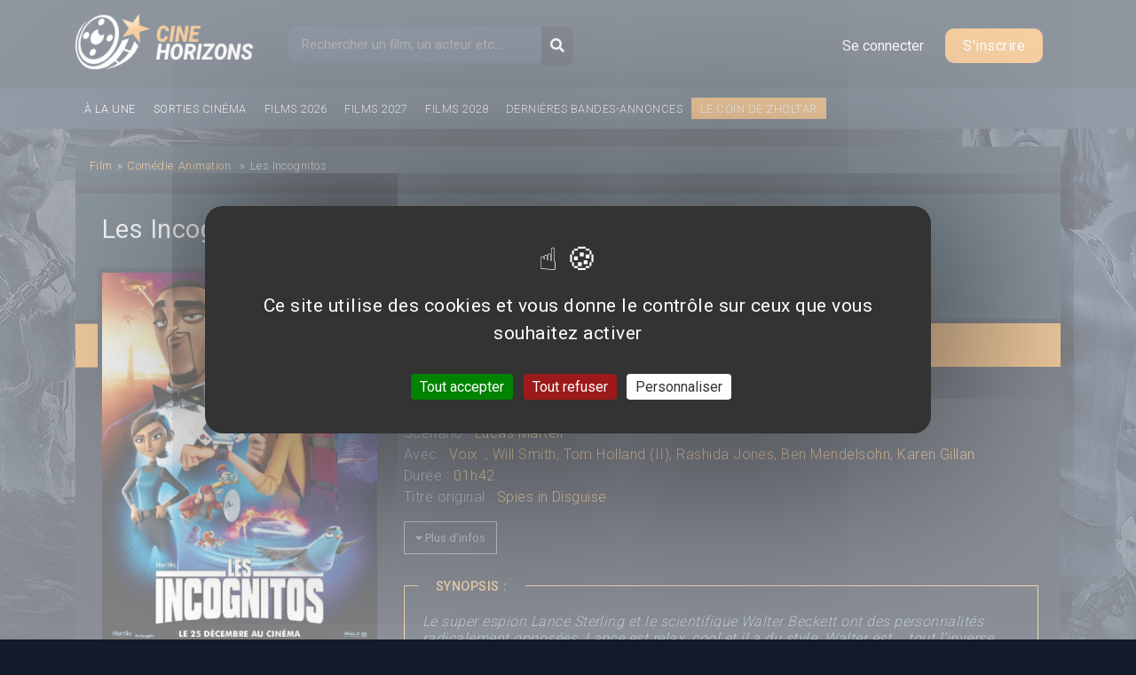

--- FILE ---
content_type: text/html; charset=utf-8
request_url: https://www.cinehorizons.net/film/les-incognitos
body_size: 10338
content:
<!DOCTYPE html>
<html lang="fr" dir="ltr" prefix="og: http://ogp.me/ns# article: http://ogp.me/ns/article# book: http://ogp.me/ns/book# profile: http://ogp.me/ns/profile# video: http://ogp.me/ns/video# product: http://ogp.me/ns/product# content: http://purl.org/rss/1.0/modules/content/ dc: http://purl.org/dc/terms/ foaf: http://xmlns.com/foaf/0.1/ rdfs: http://www.w3.org/2000/01/rdf-schema# sioc: http://rdfs.org/sioc/ns# sioct: http://rdfs.org/sioc/types# skos: http://www.w3.org/2004/02/skos/core# xsd: http://www.w3.org/2001/XMLSchema#">
<head>
  <meta http-equiv="Content-Type" content="text/html; charset=utf-8" />
<link rel="shortcut icon" href="https://www.cinehorizons.net/sites/default/files/favicon_1.ico" type="image/vnd.microsoft.icon" />
<meta name="description" content="Les Incognitos est un film réalisé par Nick Bruno, Troy Quane. Toutes les infos, affiches, photos, bandes-annonces du film" />
<meta name="keywords" content="Les Incognitos, Nick Bruno, Troy Quane, affiches ciné, bande-annonce, Comédie, Animation, trailer, actualité cinéma" />
<meta name="robots" content="follow, index" />
<meta name="rating" content="general" />
<meta name="rights" content="© Cinéhorizons.net" />
<link rel="canonical" href="https://www.cinehorizons.net/film/les-incognitos" />
<meta property="og:type" content="video.movie" />
<meta property="og:title" content="Les Incognitos" />
<meta property="og:updated_time" content="2019-12-05T10:58:38+01:00" />
<meta property="og:image" content="https://www.cinehorizons.net/sites/default/files/affiches/65784124-les-incognitos.jpg" />
<meta property="og:image" content="https://www.cinehorizons.net/sites/default/files/affiches/1170303804-les-incognitos.jpg" />
<meta property="og:image" content="https://www.cinehorizons.net/sites/default/files/affiches/610332839-les-incognitos.jpg" />
<meta property="og:image" content="https://www.cinehorizons.net/sites/default/files/affiches/220455901-les-incognitos.jpg" />
<meta property="og:image" content="https://www.cinehorizons.net/sites/default/files/affiches/912830919-les-incognitos.jpg" />
<meta property="og:image:url" content="https://www.cinehorizons.net/sites/default/files/affiches/65784124-les-incognitos.jpg" />
<meta property="og:image:url" content="https://www.cinehorizons.net/sites/default/files/affiches/1170303804-les-incognitos.jpg" />
<meta property="og:image:url" content="https://www.cinehorizons.net/sites/default/files/affiches/610332839-les-incognitos.jpg" />
<meta property="og:image:url" content="https://www.cinehorizons.net/sites/default/files/affiches/220455901-les-incognitos.jpg" />
<meta property="og:image:url" content="https://www.cinehorizons.net/sites/default/files/affiches/912830919-les-incognitos.jpg" />
<meta property="article:published_time" content="2018-11-01T17:23:52+01:00" />
<meta property="article:modified_time" content="2019-12-05T10:58:38+01:00" />
  <title>Les Incognitos - Film 2019 | Cinéhorizons</title>
<link rel="stylesheet" href="https://maxcdn.bootstrapcdn.com/bootstrap/4.0.0/css/bootstrap.min.css" integrity="sha384-Gn5384xqQ1aoWXA+058RXPxPg6fy4IWvTNh0E263XmFcJlSAwiGgFAW/dAiS6JXm" crossorigin="anonymous">
<link href="https://fonts.googleapis.com/css?family=Roboto:300,400,500,700,900" rel="stylesheet">

<link rel="apple-touch-icon" sizes="180x180" href="/sites/all/themes/basic/images/apple-touch-icon.png">
<link rel="icon" type="image/png" sizes="32x32" href="/sites/all/themes/basic/images/favicon-32x32.png">
<link rel="icon" type="image/png" sizes="16x16" href="/sites/all/themes/basic/images/favicon-16x16.png">
<link rel="manifest" href="/sites/all/themes/basic/images/site.webmanifest">


 <link type="text/css" rel="stylesheet" href="https://www.cinehorizons.net/sites/default/files/css/css_xE-rWrJf-fncB6ztZfd2huxqgxu4WO-qwma6Xer30m4.css" media="all" />
<link type="text/css" rel="stylesheet" href="https://www.cinehorizons.net/sites/default/files/css/css_mxbvRAV0_YoXwGCXbsQzCkegc1pXHICzfd8PPQD9YE4.css" media="all" />
<link type="text/css" rel="stylesheet" href="https://www.cinehorizons.net/sites/default/files/css/css_wgH8d9PjtlhKHB3adSkJCAw3O_w_iGpR9qTLODYfoFY.css" media="all" />
<link type="text/css" rel="stylesheet" href="https://www.cinehorizons.net/sites/default/files/css/css_-eDRkJBx12FrpvcJUuyg8450r4LmLWnlW8yIp9rKwpU.css" media="all" />
<link type="text/css" rel="stylesheet" href="https://www.cinehorizons.net/sites/default/files/css/css_YpZ3l7wtany4fv6kf2H-0nfW55NTqWcH-ruHFxPht8I.css" media="all" />
 <link rel="stylesheet" href="//code.jquery.com/ui/1.12.1/themes/base/jquery-ui.css">
    <meta charset="utf-8">
    <meta name="viewport" content="width=device-width, initial-scale=1, shrink-to-fit=no">
<script type="text/javascript" defer="defer" src="https://www.cinehorizons.net/sites/default/files/google_tag/gtm/google_tag.script.js?t9ddvp"></script>
<script type="text/javascript" src="https://www.cinehorizons.net/misc/jquery.js?v=1.4.4"></script>
<script type="text/javascript" src="https://www.cinehorizons.net/misc/jquery-extend-3.4.0.js?v=1.4.4"></script>
<script type="text/javascript" src="https://www.cinehorizons.net/misc/jquery-html-prefilter-3.5.0-backport.js?v=1.4.4"></script>
<script type="text/javascript" src="https://www.cinehorizons.net/misc/jquery.once.js?v=1.2"></script>
<script type="text/javascript" src="https://www.cinehorizons.net/misc/drupal.js?t9ddvp"></script>
<script type="text/javascript" src="https://www.cinehorizons.net/misc/ui/jquery.ui.core.min.js?v=1.8.7"></script>
<script type="text/javascript" src="https://www.cinehorizons.net/misc/ui/jquery.ui.widget.min.js?v=1.8.7"></script>
<script type="text/javascript" src="https://www.cinehorizons.net/misc/ui/jquery.ui.position.min.js?v=1.8.7"></script>
<script type="text/javascript" src="https://www.cinehorizons.net/misc/ui/jquery.ui.position-1.13.0-backport.js?v=1.8.7"></script>
<script type="text/javascript" src="https://www.cinehorizons.net/misc/ui/jquery.ui.autocomplete.min.js?v=1.8.7"></script>
<script type="text/javascript" src="https://www.cinehorizons.net/misc/jquery.cookie.js?v=1.0"></script>
<script type="text/javascript" src="https://www.cinehorizons.net/misc/jquery.form.js?v=2.52"></script>
<script type="text/javascript" src="https://www.cinehorizons.net/misc/ajax.js?v=7.94"></script>
<script type="text/javascript" src="https://www.cinehorizons.net/sites/default/files/languages/fr_StB9WCNtL5FYD1rjUXlSzK0I6RyNQ2ULMa_NKDSiJ9c.js?t9ddvp"></script>
<script type="text/javascript" src="https://www.cinehorizons.net/sites/all/libraries/colorbox/jquery.colorbox-min.js?t9ddvp"></script>
<script type="text/javascript" src="https://www.cinehorizons.net/sites/all/modules/colorbox/js/colorbox.js?t9ddvp"></script>
<script type="text/javascript" src="https://www.cinehorizons.net/sites/all/modules/colorbox/js/colorbox_load.js?t9ddvp"></script>
<script type="text/javascript" src="https://www.cinehorizons.net/sites/all/modules/colorbox/js/colorbox_inline.js?t9ddvp"></script>
<script type="text/javascript" src="https://www.cinehorizons.net/sites/all/modules/search_autocomplete/js/jquery.autocomplete.js?t9ddvp"></script>
<script type="text/javascript" src="https://www.cinehorizons.net/sites/all/modules/views/js/base.js?t9ddvp"></script>
<script type="text/javascript" src="https://www.cinehorizons.net/misc/progress.js?v=7.94"></script>
<script type="text/javascript" src="https://www.cinehorizons.net/sites/all/modules/views/js/ajax_view.js?t9ddvp"></script>
<script type="text/javascript" src="https://www.cinehorizons.net/sites/all/themes/basic/js/build/jquery-3.2.1.min.js?t9ddvp"></script>
<script type="text/javascript" src="https://www.cinehorizons.net/sites/all/themes/basic/js/main.js?t9ddvp"></script>
<script type="text/javascript">
<!--//--><![CDATA[//><!--
jQuery.extend(Drupal.settings, {"basePath":"\/","pathPrefix":"","setHasJsCookie":0,"ajaxPageState":{"theme":"basic","theme_token":"IpgpwIXS1Jsh8IdqH9lIaGgu7wRNrQm7mQb4Y_Yp-6g","js":{"modules\/statistics\/statistics.js":1,"https:\/\/www.cinehorizons.net\/sites\/default\/files\/google_tag\/gtm\/google_tag.script.js":1,"misc\/jquery.js":1,"misc\/jquery-extend-3.4.0.js":1,"misc\/jquery-html-prefilter-3.5.0-backport.js":1,"misc\/jquery.once.js":1,"misc\/drupal.js":1,"misc\/ui\/jquery.ui.core.min.js":1,"misc\/ui\/jquery.ui.widget.min.js":1,"misc\/ui\/jquery.ui.position.min.js":1,"misc\/ui\/jquery.ui.position-1.13.0-backport.js":1,"misc\/ui\/jquery.ui.autocomplete.min.js":1,"misc\/jquery.cookie.js":1,"misc\/jquery.form.js":1,"misc\/ajax.js":1,"public:\/\/languages\/fr_StB9WCNtL5FYD1rjUXlSzK0I6RyNQ2ULMa_NKDSiJ9c.js":1,"sites\/all\/libraries\/colorbox\/jquery.colorbox-min.js":1,"sites\/all\/modules\/colorbox\/js\/colorbox.js":1,"sites\/all\/modules\/colorbox\/js\/colorbox_load.js":1,"sites\/all\/modules\/colorbox\/js\/colorbox_inline.js":1,"sites\/all\/modules\/search_autocomplete\/js\/jquery.autocomplete.js":1,"sites\/all\/modules\/views\/js\/base.js":1,"misc\/progress.js":1,"sites\/all\/modules\/views\/js\/ajax_view.js":1,"sites\/all\/themes\/basic\/js\/build\/jquery-3.2.1.min.js":1,"sites\/all\/themes\/basic\/js\/main.js":1},"css":{"modules\/system\/system.base.css":1,"modules\/system\/system.menus.css":1,"modules\/system\/system.messages.css":1,"modules\/system\/system.theme.css":1,"misc\/ui\/jquery.ui.core.css":1,"misc\/ui\/jquery.ui.theme.css":1,"misc\/ui\/jquery.ui.autocomplete.css":1,"modules\/comment\/comment.css":1,"sites\/all\/modules\/date\/date_api\/date.css":1,"sites\/all\/modules\/date\/date_repeat_field\/date_repeat_field.css":1,"modules\/field\/theme\/field.css":1,"modules\/node\/node.css":1,"modules\/poll\/poll.css":1,"modules\/search\/search.css":1,"modules\/user\/user.css":1,"modules\/forum\/forum.css":1,"sites\/all\/modules\/views\/css\/views.css":1,"sites\/all\/themes\/basic\/css\/tabs.css":1,"sites\/all\/libraries\/colorbox\/example5\/colorbox.css":1,"sites\/all\/modules\/ctools\/css\/ctools.css":1,"sites\/all\/modules\/search_autocomplete\/css\/themes\/user-blue.css":1,"sites\/all\/modules\/search_autocomplete\/css\/themes\/basic-green.css":1,"sites\/all\/themes\/basic\/css\/style.css":1,"sites\/all\/themes\/basic\/css\/slick.css":1,"sites\/all\/themes\/basic\/css\/bars-movie.css":1}},"colorbox":{"opacity":"0.85","current":"{current} of {total}","previous":"\u00ab Prev","next":"Next \u00bb","close":"Close","maxWidth":"98%","maxHeight":"98%","fixed":true,"mobiledetect":true,"mobiledevicewidth":"480px","file_public_path":"\/sites\/default\/files","specificPagesDefaultValue":"admin*\nimagebrowser*\nimg_assist*\nimce*\nnode\/add\/*\nnode\/*\/edit\nprint\/*\nprintpdf\/*\nsystem\/ajax\nsystem\/ajax\/*"},"search_autocomplete":{"form1":{"selector":"#search-form[action=\u0022\/search\/node\u0022] #edit-keys","minChars":"3","max_sug":"10","type":"internal","datas":"https:\/\/www.cinehorizons.net\/search_autocomplete\/autocomplete\/1\/","fid":"1","theme":"basic-green","auto_submit":"1","auto_redirect":"1"},"form2":{"selector":"#search-form[action=\u0022\/search\/user\u0022] #edit-keys","minChars":"3","max_sug":"10","type":"internal","datas":"https:\/\/www.cinehorizons.net\/search_autocomplete\/autocomplete\/2\/","fid":"2","theme":"user-blue","auto_submit":"1","auto_redirect":"1"},"form3":{"selector":"#edit-search-block-form--2","minChars":"3","max_sug":"10","type":"internal","datas":"https:\/\/www.cinehorizons.net\/search_autocomplete\/autocomplete\/3\/","fid":"3","theme":"basic-green","auto_submit":"1","auto_redirect":"1"}},"urlIsAjaxTrusted":{"\/film\/les-incognitos":true,"\/views\/ajax":true,"\/film\/les-incognitos?destination=node\/19376":true},"views":{"ajax_path":"\/views\/ajax","ajaxViews":{"views_dom_id:7d75286f8eca6e5d77b1657d91641ed5":{"view_name":"movies","view_display_id":"last_avis","view_args":"19376","view_path":"node\/19376","view_base_path":"classements\/films\/top-attentes\/%","view_dom_id":"7d75286f8eca6e5d77b1657d91641ed5","pager_element":0}}},"statistics":{"data":{"nid":"19376"},"url":"\/modules\/statistics\/statistics.php"}});
//--><!]]>
</script>
    <script src="https://code.jquery.com/jquery-2.2.0.min.js" type="text/javascript"></script>
<link rel="stylesheet" href="https://use.fontawesome.com/releases/v5.6.3/css/all.css" integrity="sha384-UHRtZLI+pbxtHCWp1t77Bi1L4ZtiqrqD80Kn4Z8NTSRyMA2Fd33n5dQ8lWUE00s/" crossorigin="anonymous">
<script>
  FontAwesomeConfig = { searchPseudoElements: true };
</script>


<script src="/sites/all/themes/basic/js/build/slick.min.js"></script>
    <script src="https://cdnjs.cloudflare.com/ajax/libs/popper.js/1.12.9/umd/popper.min.js" integrity="sha384-ApNbgh9B+Y1QKtv3Rn7W3mgPxhU9K/ScQsAP7hUibX39j7fakFPskvXusvfa0b4Q" crossorigin="anonymous"></script>
    <script src="https://maxcdn.bootstrapcdn.com/bootstrap/4.0.0/js/bootstrap.min.js" integrity="sha384-JZR6Spejh4U02d8jOt6vLEHfe/JQGiRRSQQxSfFWpi1MquVdAyjUar5+76PVCmYl" crossorigin="anonymous"></script>
   <script src="https://code.jquery.com/ui/1.12.1/jquery-ui.js"></script>



    <script src="/sites/all/themes/basic/js/tarteaucitron/tarteaucitron.js"></script>

          <script type="text/javascript">
          tarteaucitron.init({
      	  "privacyUrl": "", /* Privacy policy url */
            "bodyPosition": "bottom", /* or top to bring it as first element for accessibility */

      	  "hashtag": "#tarteaucitron", /* Open the panel with this hashtag */
      	  "cookieName": "tarteaucitron", /* Cookie name */

      	  "orientation": "middle", /* Banner position (top - bottom) */

            "groupServices": false, /* Group services by category */
            "showDetailsOnClick": true, /* Click to expand the description */
            "serviceDefaultState": "wait", /* Default state (true - wait - false) */

      	  "showAlertSmall": false, /* Show the small banner on bottom right */
      	  "cookieslist": false, /* Show the cookie list */

            "closePopup": false, /* Show a close X on the banner */

            "showIcon": true, /* Show cookie icon to manage cookies */
            //"iconSrc": "", /* Optionnal: URL or base64 encoded image */
            "iconPosition": "BottomRight", /* BottomRight, BottomLeft, TopRight and TopLeft */

      	  "adblocker": false, /* Show a Warning if an adblocker is detected */

            "DenyAllCta" : true, /* Show the deny all button */
            "AcceptAllCta" : true, /* Show the accept all button when highPrivacy on */
            "highPrivacy": true, /* HIGHLY RECOMMANDED Disable auto consent */

      	  "handleBrowserDNTRequest": false, /* If Do Not Track == 1, disallow all */

      	  "removeCredit": false, /* Remove credit link */
      	  "moreInfoLink": true, /* Show more info link */

            "useExternalCss": false, /* If false, the tarteaucitron.css file will be loaded */
            "useExternalJs": false, /* If false, the tarteaucitron.js file will be loaded */

      	  //"cookieDomain": ".my-multisite-domaine.fr", /* Shared cookie for multisite */

            "readmoreLink": "", /* Change the default readmore link */

            "mandatory": true, /* Show a message about mandatory cookies */
            "mandatoryCta": true, /* Show the disabled accept button when mandatory on */

            //"customCloserId": "" /* Optional a11y: Custom element ID used to open the panel */
          });
          </script>
</head>
<body class="html not-front not-logged-in no-sidebars page-node page-node- page-node-19376 node-type-film role-anonymous-user with-subnav page-film-les-incognitos section-film" >
  <!--/*
  *
  * Net Pack Fantastique Asynchronous JS Tag
  * - Generated with Revive Adserver v3.2.4
  *
  */-->

<!--/** Remplacez toutes les cas de INSERT_RANDOM_NUMBER_HERE avec * un nombre généré aléatoirement (ou avec un horodatage). *
  */-->
  <!--
<div id="pub-habillage">
<ins data-revive-zoneid="492" data-revive-ct0="INSERT_ENCODED_CLICKURL_HERE" data-revive-id="20c34539f331ab8b520fc67e5d423798"></ins>
<iframe id='a491a2d7' name='a491a2d7' src='https://pubs.ecranfantastique.net/www/delivery/afr.php?zoneid=492&amp;cb=INSERT_RANDOM_NUMBER_HERE&amp;ct0=INSERT_ENCODED_CLICKURL_HERE' frameborder='0' scrolling='no' width='1280' height='1000' allowtransparency='true'><a href='https://pubs.ecranfantastique.net/www/delivery/ck.php?n=ab75ea3c&amp;cb=INSERT_RANDOM_NUMBER_HERE' target='_blank'><img src='https://pubs.ecranfantastique.net/www/delivery/avw.php?zoneid=492&amp;cb=INSERT_RANDOM_NUMBER_HERE&amp;n=ab75ea3c&amp;ct0=INSERT_ENCODED_CLICKURL_HERE' border='0' alt='' /></a></iframe>
</div>

-->
  <noscript aria-hidden="true"><iframe src="https://www.googletagmanager.com/ns.html?id=GTM-KL2ZZC5" height="0" width="0" style="display:none;visibility:hidden"></iframe></noscript>
  
<!-- Header -->

<header>
  <div id="header">
      <div class="container">
          <div class="logo">
              <a href="https://www.cinehorizons.net"><img src="/sites/default/files/logo.png" alt="CineHorizons.net" /></a>
          </div>
          <div class="block block-search block-odd first block" data-bid="2">
        <form action="/film/les-incognitos" method="post" id="search-block-form" accept-charset="UTF-8"><div><div class="container-inline">
      <h2 class="element-invisible">Formulaire de recherche</h2>
    <div class="form-item form-type-textfield form-item-search-block-form">
  <label class="element-invisible" for="edit-search-block-form--2">Recherche </label>
 <input title="Indiquer les termes à rechercher" placeholder="Rechercher un film, un acteur etc..." type="text" id="edit-search-block-form--2" name="search_block_form" value="" size="15" maxlength="128" class="form-text" />
</div>
<div class="form-actions form-wrapper" id="edit-actions"><input type="submit" id="edit-submit" name="op" value="OK" class="form-submit" /></div><div id="edit-button" class="form-item form-type-item">
 <button type="submit" id="edit-submit-btn" name="op" class="form-submit"><i class="fa fa-search"></i></button>
</div>
<input type="hidden" name="form_build_id" value="form-9vCPXm0g-QWWrw7DVQR-sWv9Om6RJ4aphTs1e3uTTMQ" />
<input type="hidden" name="form_id" value="search_block_form" />
</div>
</div></form></div><!-- /block -->

   <div class="links-anonym">
<!-- Button trigger modal -->
<button type="button" class="btn-login" data-toggle="modal" data-target="#loginModal">
  Se connecter
</button>

<a class="btn-register" href="/user/register">S'inscrire</a>
</div>






  </div><!-- container -->
  </div>
  <div id="main-menu">
    <div class="container">
        <ul>
          <li><a href="/a-la-une">À la une</a></li>
          <li><a href="/film/2026">Sorties cinéma</a></li>
          <li><a href="/film/2026">Films 2026</a></li>
          <li><a href="/film/2027">Films 2027</a></li>
          <li><a href="/film/2028">Films 2028</a></li>
          <li><a href="/bandes-annonces-prochains-films">Dernières bandes-annonces</a></li>
          <li class="item-coin-zholtar"><a href="/le-coin-de-zholtar">Le coin de Zholtar</a></li>
        </ul>
        <div class="fb-like" data-href="https://www.facebook.com/cinehorizons.net/" data-layout="button_count" data-action="like" data-size="small" data-show-faces="true" data-share="true"></div>

     </div>
  </div>
  <div class="clearfix"></div>
</header>

<!-- END Header -->
<div class="bg-left">
    <div class="bg-right">
        <div id="main-container">
          <div class="container">                                <div class="page with-navigation">
                          <!-- ______________________ MAIN _______________________ -->

                                                                                                                                                                                               <div id="content-area">
                            





<article itemscope itemtype="https://schema.org/Movie" id="movie-details">
    <div class="movie-wrapper">
        <div class="row">
            <div class="col-md-12">
        <ol class="breadcrumb" itemscope itemtype="https://schema.org/BreadcrumbList">
      <li class="bre-1" itemprop="itemListElement" itemscope
          itemtype="https://schema.org/ListItem">
        <a itemprop="item" href="/films">
        <span itemprop="name">Film</span></a><span class="separator">»</span>
        <meta itemprop="position" content="1" />
      </li>
            <li itemprop="itemListElement" itemscope
          itemtype="https://schema.org/ListItem" class="genres">
          <a itemprop="item" href="https://www.cinehorizons.net/genre/com%C3%A9die">
          <span itemprop="name">Comédie</span></a>
                      <a itemprop="item" href="https://www.cinehorizons.net/genre/animation">
            <span itemprop="name">Animation</span></a>
                    <span class="separator">»</span>
        <meta itemprop="position" content="2" />
      </li>
            <li itemprop="itemListElement" itemscope
          itemtype="https://schema.org/ListItem">
        <span itemprop="name">Les Incognitos</span>
        <meta itemprop="position" content="3" />
      </li>
    </ol>
    </div>
    </div>


        <div class="row wrap-movie header-title">
            <div class="col-md-12">
                <div class="inner">
                  <h1 itemprop="name" title="Les Incognitos">Les Incognitos</h1>
<div class="movie-release">(
Sortie cinéma : <span>25 décembre 2019</span>)</div>
                </div>
            </div>
        </div>
        <div class="row wrap-movie">
            <div class="m-left col-md-4">
                <div class="poster">

                    

                <a href="/sites/default/files/affiches/65784124-les-incognitos.jpg" title="Affihe du film Les Incognitos" target="_blank">
 
                    <img itemprop="image" src="https://www.cinehorizons.net/sites/default/files/affiches/65784124-les-incognitos.jpg" alt="Les Incognitos - Affiche" title="Affiche du film Les Incognitos">

                </a>

                </div>
                <div class="center">
                                           <div class="rating-value">
                          <div class="average">
                            <span class="average-note">?</span> /
                            <span>5</span>
                          </div>
                          <div class="wrapper">
                              <span>0</span> note(s)
                              <div class="progress-bar">
                                  <div class="pourcent null" style="width:0%">
                                      <span>0%</span>
                                  </div>
                             </div>
                          </div>
                       </div>

                                                         <a class="btn-add-avis" href="#form-avis">Déposer un avis</a>
                                                         <div class="ba" itemprop="video" itemscope itemtype="http://schema.org/VideoObject">
      				       <h2>Bandes-annonces</h2>
      				       <div class="view view-fiche-film view-id-fiche_film view-display-id-block_3 view-dom-id-3cfd3fe4b4980bf868daa8f59c1dc291">
        
  
  
      <div class="view-content">
        <div class="views-row views-row-1 views-row-odd views-row-first views-row-last">
      
  <div class="views-field views-field-field-video-embedded">        <div class="field-content">
<div class="embedded-video">
  <div class="player">
    <iframe class="" width="235" height="190" src="//www.youtube.com/embed/10MFMiiGXPM?width%3D235%26amp%3Bheight%3D190%26amp%3Btheme%3Ddark%26amp%3Bautoplay%3D0%26amp%3Bvq%3Dlarge%26amp%3Brel%3D0%26amp%3Bshowinfo%3D1%26amp%3Bmodestbranding%3D1%26amp%3Biv_load_policy%3D1%26amp%3Bautohide%3D2%26amp%3Bwmode%3Dopaque" frameborder="0" allowfullscreen></iframe>  </div>
</div>
</div>  </div>  
          <span class="field-content" itemprop="name">Trailer Final VF - Les Incognitos</span>
    
          Les Incognitos    
  <div class="views-field views-field-path-1">        <span class="field-content"><meta itemprop="uploadDate" content="05/12/2019 - 10:57" />
<meta itemprop="thumbnailUrl" content="https://www.cinehorizons.net/sites/default/files/video_embed_field_thumbnails/youtube/10MFMiiGXPM.jpg" />
<meta itemprop="description" content="Trailer Final VF du film Les Incognitos" />
<link itemprop="embedUrl" href="https://www.cinehorizons.net/film/les-incognitos/trailer-final-vf" />
 <a title="Plus de bandes-annonces" href="https://www.cinehorizons.net/film/les-incognitos/bande-annonce">Voir plus de bandes-annonces pour ce film</a></span>  </div>  </div>
    </div>
  
  
  
  
  
  
</div>                  </div>
              </div>
          </div>
          <div class="m-right col-md-8">
              <div class="header-movie">
                    <div class="field field-name-field-genres field-type-node-reference field-label-hidden"><div class="field-items"><div class="field-item even"><a href="/genre/com%C3%A9die">Comédie</a></div><div class="field-item odd"><a href="/genre/animation">Animation</a></div></div></div>              </div>
              <div class="menu">
                    <nav>
                        <ul>
                            <li><a href="" class="active"><i class="fas fa-home"></i></a></li> |
                            <li><a href="/film/les-incognitos/bande-annonce"><i class="fa fa-film" aria-hidden="true"></i> Bandes-annonces</a></li> |
                            <li><a href="/film/les-incognitos/affiches-photos"><i class="fa fa-file" aria-hidden="true"></i> Affiches</a></li> |
                            <li><a href="/film/les-incognitos/avis"><i class="fa fa-star" aria-hidden="true"></i> Avis (0)</a></li>
                        </ul>
                    </nav>
               </div>
               <div class="wrapper-right">
                                    <div class="casting-m">
                      <span class="label-m">Un film de : </span><div class="field-movie-cast" itemprop="director" itemscope itemtype="https://schema.org/Person"><span itemprop="name"><a href="/personne/nick-bruno">Nick Bruno</a>, </span><span itemprop="name"><a href="/personne/troy-quane">Troy Quane</a></span></div>                      <span class="label-m">Productions : </span><div class="field-movie-cast"><span itemprop="productionCompany" itemscope itemtype="https://schema.org/Organization"><span itemprop="name">20th Century Fox</span></span>, <span itemprop="productionCompany" itemscope itemtype="https://schema.org/Organization"><span itemprop="name">Blue Sky Studios</span></span></div>      				        <span class="label-m">Scénario : </span><div class="field-movie-cast"><span itemprop="author" itemscope itemtype="https://schema.org/Person"><span itemprop="name"><a href="/personne/lucas-martell">Lucas Martell</a></span></span></div>      				        <span class="label-m">Avec : </span><div class="field-movie-cast"><span itemprop="actor" itemscope itemtype="https://schema.org/Person"><span itemprop="name"><a href="/personne/voix">Voix :</a></span></span>, <span itemprop="actor" itemscope itemtype="https://schema.org/Person"><span itemprop="name"><a href="/personne/will-smith">Will Smith</a></span></span>, <span itemprop="actor" itemscope itemtype="https://schema.org/Person"><span itemprop="name"><a href="/personne/tom-holland-ii">Tom Holland (II)</a></span></span>, <span itemprop="actor" itemscope itemtype="https://schema.org/Person"><span itemprop="name"><a href="/personne/rashida-jones">Rashida Jones</a></span></span>, <span itemprop="actor" itemscope itemtype="https://schema.org/Person"><span itemprop="name"><a href="/personne/ben-mendelsohn">Ben Mendelsohn</a></span></span>, <span itemprop="actor" itemscope itemtype="https://schema.org/Person"><span itemprop="name"><a href="/personne/karen-gillan">Karen Gillan</a></span></span></div>      				        <span class="label-m">Durée : </span><div class="field field-name-field-duree field-type-text field-label-hidden"><div class="field-items"><div class="field-item even">01h42</div></div></div><br/>
                            <span class="label-m">Titre original : </span><div class="field field-name-field-titre-original field-type-text field-label-hidden"><div class="field-items"><div class="field-item even">Spies in Disguise</div></div></div><br/>
                  </div>
                  <div class="casting-m more-details">
                    <span class="label-m">Compositeur : </span>---<br/>
                    <span class="label-m">Budget : </span>---<br/>
                    <span class="label-m">Box-office mondial : </span>---<br/>
                    <span class="label-m">Classification : </span>---<br/>
                    <span class="label-m">Pays : </span>---<br/>
                    <span class="label-m">Saga : </span>---<br/>
                  </div>
                  <button id="open-more-details"><i class="fas fa-caret-down"></i> Plus d'infos</button>
                  <div class="block-synopsis">
                  <span class="title">Synopsis :</span>
                  <div class="field field-name-field-synopsis field-type-text-long field-label-hidden"><div class="field-items"><div class="field-item even"><div class="rtejustify">Le super espion Lance Sterling et le scientifique Walter Beckett ont des personnalités radicalement opposées. Lance est relax, cool et il a du style. Walter est … tout l’inverse. Certes, il n’est pas très à l’aise en société mais son intelligence et son génie créatif lui permettent d’imaginer les gadgets impressionnants que Lance utilise sur le terrain. Alors qu’une mission tourne mal, Walter et Lance vont devoir unir leurs forces. Si ce duo excentrique ne parvient pas à s’entraider, le monde est en danger !</div>
</div></div></div>                  </div>
                                    <div class="all-avis">
                      <div>
                      <!-- Nav tabs -->
                          <ul class="nav nav-tabs">
                              <li role="presentation"><span>AVIS/CRITIQUE DU FILM <strong>Les Incognitos</strong></span></li>
                                                            <li role="presentation"><a class="btn-add-avis" href="#form-avis"><i class="fas fa-edit"></i> Déposer un avis</a></li>
                                                        </ul>

                      <!-- Tab panes -->
                      <div class="tab-content">
                          <div id="les-avis">
                              <div class="view view-movies view-id-movies view-display-id-last_avis view-dom-id-7d75286f8eca6e5d77b1657d91641ed5">
        
  
  
      <div class="view-content">
        <div class="views-row views-row-1 views-row-odd views-row-first views-row-last">
      <div class="no-avis">
    <p>Aucun avis n'est pour le moment disponible.</p>
  </div>
  </div>
    </div>
  
  
  
  
      <div class="view-footer">
      <p><a class="btn-white" href="https://www.cinehorizons.net/film/les-incognitos/avis"><i class="fas fa-caret-down"></i> Voir toutes les critiques</a></p>
    </div>
  
  
</div>                    	    </div>
                      </div>
                    </div>

                  </div>
            </div>
        </div><!--- m-right -->
    </div>
  </div>
</article>

                                                                                          <div id="form-avis">
                                       <h2><i class="fas fa-edit"></i> Je donne mon avis sur le film <strong>Les Incognitos</strong></h2>
                                       <a href="/user/" class="link-register">Connexion | Inscription</a>
                                   </div>
                                                   </div>

                      </div><!-- /page -->
                    </div><!-- container -->
        </div>
    </div>
</div>
<!-- Footer -->
  <footer id="footer">
    <div class="container">
            <div class="row">
        <div class="links col-md-2">
          <h3>Films</h3>
          <ul>
            <li><a href="/genre/science-fiction">Science-Fiction</a></li>
            <li><a href="/genre/action">Action</a></li>
            <li><a href="/genre/aventure">Aventure</a></li>
            <li><a href="/genre/horreur">Horreur</a></li>
            <li><a href="/genre/drame">Drame</a></li>
            <li><a href="/genre/comedie">Comédie</a></li>
            <li><a href="/genre/animation">Animation</a></li>
          </ul>
        </div>
        <div class="links col-md-2">
          <h3>Sortie ciné</h3>
          <ul>
              <li><a href="/film/2026">Films 2026</a></li>
              <li><a href="/film/2027">Films 2027</a></li>
              <li><a href="/film/2028">Films 2028</a></li>
          </ul><br>
          <ul>
            <li><a href="/bandes-annonces-prochains-films">Bandes-annonces</a></li>
          </ul>
        </div>
        <div class="links col-md-2">
          <h3>Classements</h3>
          <ul>
            <li><a href="/classements/films/top-attentes/2024">Top attentes 2024</a></li>
            <li><a href="/classements/films/top-attentes-2025">Top attentes 2025</a></li>
          </ul>
        </div>
        <div class="links col-md-3">
          <h3>Informations</h3>
          <ul>
            <li><a href="/nous-contacter">Nous contacter</a></li>
            <li><a href="/conditions-generales-dutilisation">Conditions générales d&#039;utilisation</a></li>
            <li><a href="/politique-de-protection-des-donnees">Politique de protection des données</a></li>
            <li><a href="/mentions-legales">Mentions légales</a></li>
            <li><a href="javascript:tarteaucitron.userInterface.openPanel();">Gérer les cookies</a></li>
          </ul>
        </div>
      </div>
    </div>
  </footer>
<div id="subfooter">
  <div class="container">
     <p>©2024 Cinéhorizons.net - IMPORTANT : Toutes les images / affiches sont la propriété de leurs auteurs ainsi que des sociétés de cinéma respectives.</p>
  </div>
</div>
<!-- Modal -->
<div class="modal fade" id="loginModal" tabindex="-1" role="dialog" aria-labelledby="loginModalLabel" aria-hidden="true">
  <div class="modal-dialog" role="document">
    <div class="modal-content">
      <div class="modal-header">
        <h5 class="modal-title" id="loginModalLabel">Connexion</h5>
        <button type="button" class="close" data-dismiss="modal" aria-label="Close">
          <span aria-hidden="true">&times;</span>
        </button>
      </div>
      <div class="modal-body">
        <div class="block block-user block-even block" data-bid="4">
        <form action="/film/les-incognitos?destination=node/19376" method="post" id="user-login-form" accept-charset="UTF-8"><div><div class="form-item form-type-textfield form-item-name">
  <label for="edit-name">Nom d'utilisateur <span class="form-required" title="Ce champ est obligatoire.">*</span></label>
 <input type="text" id="edit-name" name="name" value="" size="15" maxlength="60" class="form-text required" />
</div>
<div class="form-item form-type-password form-item-pass">
  <label for="edit-pass">Mot de passe <span class="form-required" title="Ce champ est obligatoire.">*</span></label>
 <input type="password" id="edit-pass" name="pass" size="15" maxlength="128" class="form-text required" />
</div>
<div class="item-list"><ul><li class="first"><a href="/user/register" title="Créer un nouveau compte utilisateur.">Créer un compte</a></li>
<li class="last"><a href="/user/password" title="Demander un nouveau mot de passe par courriel.">Demander un nouveau mot de passe</a></li>
</ul></div><input type="hidden" name="form_build_id" value="form-wf6BI1bI38sFamBG88e1T_00zkKxqLI0YX2Y1m9V2YI" />
<input type="hidden" name="form_id" value="user_login_block" />
<div class="form-actions form-wrapper" id="edit-actions--2"><input type="submit" id="edit-submit--2" name="op" value="Se connecter" class="form-submit" /></div></div></form></div><!-- /block -->
      </div>
    </div>
  </div>
</div>
<!-- END Footer -->
  <script type="text/javascript" src="https://www.cinehorizons.net/modules/statistics/statistics.js?t9ddvp"></script>
  <div id="fb-root"></div>
  <script>(function(d, s, id) {
    var js, fjs = d.getElementsByTagName(s)[0];
    if (d.getElementById(id)) return;
    js = d.createElement(s); js.id = id;
    js.src = 'https://connect.facebook.net/fr_FR/sdk.js#xfbml=1&version=v3.2&appId=867905716602815&autoLogAppEvents=1';
    fjs.parentNode.insertBefore(js, fjs);
  }(document, 'script', 'facebook-jssdk'));</script>
<script>
// Slider slick.js
$(document).on('ready', function() {
    $('.view-display-id-block_critique_homepage .view-content').slick({
        dots: false,
        arrows: true,
        speed: 1200,
        infinite: true,
        autoplay: true,
        autoplaySpeed: 4000,
        vertical: true,
        slidesToShow: 2,
    });
});

    jQuery(document).ready(function($) {

        $(".item-month .flag-link-toggle").click(function(event)
        {
            $(this).parent().parent().parent().parent().parent().parent().fadeOut("slow");
        });

$(".user-nav a").filter(function(){
    return this.href == location.href.replace(/#.*/, "");
}).addClass("active");


  $("#open-more-details").on("click", function() {
    $(".more-details").toggleClass("opened", 1000, "easeOutSine");
  });


    });

    $( function() {
      $( "#edit-sort-by" ).selectmenu();
      $( "#edit-sort-order" ).selectmenu();
  });

</script>
<script src="/sites/all/themes/basic/js/build/jquery.barrating.js" type="text/javascript"></script>
<script src="/sites/all/themes/basic/js/build/examples.js" type="text/javascript"></script>
<script type="text/javascript">
tarteaucitron.user.gtagUa = 'G-D942LQH81Q';
tarteaucitron.user.gtagMore = function () { /* add here your optionnal gtag() */ };
(tarteaucitron.job = tarteaucitron.job || []).push('gtag');
tarteaucitron.user.adsensecapub = 'ca-pub-6509183654184943';
(tarteaucitron.job = tarteaucitron.job || []).push('adsenseauto');
</script>
</body>
</html>
